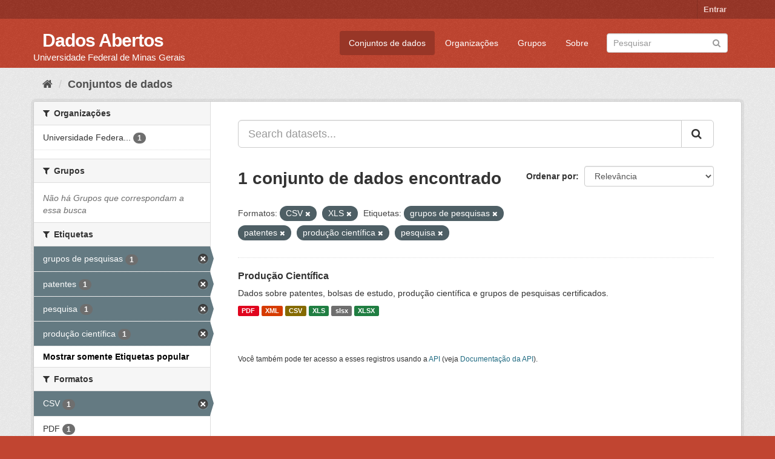

--- FILE ---
content_type: text/html; charset=utf-8
request_url: https://dados.ufmg.br/dataset/?res_format=CSV&res_format=XLS&_tags_limit=0&tags=grupos+de+pesquisas&tags=patentes&tags=produ%C3%A7%C3%A3o+cient%C3%ADfica&tags=pesquisa
body_size: 33560
content:
<!DOCTYPE html>
<!--[if IE 9]> <html lang="pt_BR" class="ie9"> <![endif]-->
<!--[if gt IE 8]><!--> <html lang="pt_BR"> <!--<![endif]-->
  <head>
    <meta charset="utf-8" />
      <meta name="generator" content="ckan 2.9.2" />
      <meta name="viewport" content="width=device-width, initial-scale=1.0">
    <title>Conjunto de dados - Dados Abertos </title>

    
    <link rel="shortcut icon" href="/base/images/ckan.ico" />
    
      
      
      
      
    

    
      
      
    

    
    <link href="/webassets/base/eb9793eb_red.css" rel="stylesheet"/>
    
  </head>

  
  <body data-site-root="https://dados.ufmg.br/" data-locale-root="https://dados.ufmg.br/" >

    
    <div class="sr-only sr-only-focusable"><a href="#content">Pular para o conteúdo</a></div>
  

  
     
<div class="account-masthead">
  <div class="container">
     
    <nav class="account not-authed" aria-label="Account">
      <ul class="list-unstyled">
        
        <li><a href="/user/login">Entrar</a></li>
         
      </ul>
    </nav>
     
  </div>
</div>

<header class="navbar navbar-static-top masthead">
    
  <div class="container">
    <div class="navbar-right">
      <button data-target="#main-navigation-toggle" data-toggle="collapse" class="navbar-toggle collapsed" type="button" aria-label="expand or collapse" aria-expanded="false">
        <span class="sr-only">Toggle navigation</span>
        <span class="fa fa-bars"></span>
      </button>
    </div>
    <hgroup class="header-text-logo-tagline navbar-left">
       
      <h1>
        <a href="/">Dados Abertos </a>
      </h1>
      
      <h2>Universidade Federal de Minas Gerais</h2>  
    </hgroup>

    <div class="collapse navbar-collapse" id="main-navigation-toggle">
      
      <nav class="section navigation">
        <ul class="nav nav-pills">
            
		<li class="active"><a href="/dataset/">Conjuntos de dados</a></li><li><a href="/organization/">Organizações</a></li><li><a href="/group/">Grupos</a></li><li><a href="/about">Sobre</a></li>
	    
        </ul>
      </nav>
       
      <form class="section site-search simple-input" action="/dataset/" method="get">
        <div class="field">
          <label for="field-sitewide-search">Buscar conjunto de dados</label>
          <input id="field-sitewide-search" type="text" class="form-control" name="q" placeholder="Pesquisar" aria-label="Search datasets"/>
          <button class="btn-search" type="submit" aria-label="Submit"><i class="fa fa-search"></i></button>
        </div>
      </form>
      
    </div>
  </div>
</header>

  
    <div class="main">
      <div id="content" class="container">
        
          
            <div class="flash-messages">
              
                
              
            </div>
          

          
            <div class="toolbar" role="navigation" aria-label="Breadcrumb">
              
                
                  <ol class="breadcrumb">
                    
<!-- Snippet snippets/home_breadcrumb_item.html start -->

<li class="home"><a href="/" aria-label="Início"><i class="fa fa-home"></i><span> Início</span></a></li>
<!-- Snippet snippets/home_breadcrumb_item.html end -->

                    
  <li class="active"><a href="/dataset/">Conjuntos de dados</a></li>

                  </ol>
                
              
            </div>
          

          <div class="row wrapper">
            
            
            

            
              <aside class="secondary col-sm-3">
                
                
  <div class="filters">
    <div>
      
        
<!-- Snippet snippets/facet_list.html start -->


    
    
	
	    
	    
		<section class="module module-narrow module-shallow">
		    
			<h2 class="module-heading">
			    <i class="fa fa-filter"></i>
			    
			    Organizações
			</h2>
		    
		    
			
			    
				<nav aria-label="Organizações">
				    <ul class="list-unstyled nav nav-simple nav-facet">
					
					    
					    
					    
					    
					    <li class="nav-item">
						<a href="/dataset/?res_format=CSV&amp;res_format=XLS&amp;_tags_limit=0&amp;tags=grupos+de+pesquisas&amp;tags=patentes&amp;tags=produ%C3%A7%C3%A3o+cient%C3%ADfica&amp;tags=pesquisa&amp;organization=universidade-federal-de-minas-gerais" title="Universidade Federal de Minas Gerais - UFMG">
						    <span class="item-label">Universidade Federa...</span>
						    <span class="hidden separator"> - </span>
						    <span class="item-count badge">1</span>
						</a>
					    </li>
					
				    </ul>
				</nav>

				<p class="module-footer">
				    
					
				    
				</p>
			    
			
		    
		</section>
	    
	
    

<!-- Snippet snippets/facet_list.html end -->

      
        
<!-- Snippet snippets/facet_list.html start -->


    
    
	
	    
	    
		<section class="module module-narrow module-shallow">
		    
			<h2 class="module-heading">
			    <i class="fa fa-filter"></i>
			    
			    Grupos
			</h2>
		    
		    
			
			    
				<p class="module-content empty">Não há Grupos que correspondam a essa busca</p>
			    
			
		    
		</section>
	    
	
    

<!-- Snippet snippets/facet_list.html end -->

      
        
<!-- Snippet snippets/facet_list.html start -->


    
    
	
	    
	    
		<section class="module module-narrow module-shallow">
		    
			<h2 class="module-heading">
			    <i class="fa fa-filter"></i>
			    
			    Etiquetas
			</h2>
		    
		    
			
			    
				<nav aria-label="Etiquetas">
				    <ul class="list-unstyled nav nav-simple nav-facet">
					
					    
					    
					    
					    
					    <li class="nav-item active">
						<a href="/dataset/?res_format=CSV&amp;res_format=XLS&amp;_tags_limit=0&amp;tags=patentes&amp;tags=produ%C3%A7%C3%A3o+cient%C3%ADfica&amp;tags=pesquisa" title="">
						    <span class="item-label">grupos de pesquisas</span>
						    <span class="hidden separator"> - </span>
						    <span class="item-count badge">1</span>
						</a>
					    </li>
					
					    
					    
					    
					    
					    <li class="nav-item active">
						<a href="/dataset/?res_format=CSV&amp;res_format=XLS&amp;_tags_limit=0&amp;tags=grupos+de+pesquisas&amp;tags=produ%C3%A7%C3%A3o+cient%C3%ADfica&amp;tags=pesquisa" title="">
						    <span class="item-label">patentes</span>
						    <span class="hidden separator"> - </span>
						    <span class="item-count badge">1</span>
						</a>
					    </li>
					
					    
					    
					    
					    
					    <li class="nav-item active">
						<a href="/dataset/?res_format=CSV&amp;res_format=XLS&amp;_tags_limit=0&amp;tags=grupos+de+pesquisas&amp;tags=patentes&amp;tags=produ%C3%A7%C3%A3o+cient%C3%ADfica" title="">
						    <span class="item-label">pesquisa</span>
						    <span class="hidden separator"> - </span>
						    <span class="item-count badge">1</span>
						</a>
					    </li>
					
					    
					    
					    
					    
					    <li class="nav-item active">
						<a href="/dataset/?res_format=CSV&amp;res_format=XLS&amp;_tags_limit=0&amp;tags=grupos+de+pesquisas&amp;tags=patentes&amp;tags=pesquisa" title="">
						    <span class="item-label">produção científica</span>
						    <span class="hidden separator"> - </span>
						    <span class="item-count badge">1</span>
						</a>
					    </li>
					
				    </ul>
				</nav>

				<p class="module-footer">
				    
					<a href="/dataset/?res_format=CSV&amp;res_format=XLS&amp;tags=grupos+de+pesquisas&amp;tags=patentes&amp;tags=produ%C3%A7%C3%A3o+cient%C3%ADfica&amp;tags=pesquisa" class="read-more">Mostrar somente Etiquetas popular</a>
				    
				</p>
			    
			
		    
		</section>
	    
	
    

<!-- Snippet snippets/facet_list.html end -->

      
        
<!-- Snippet snippets/facet_list.html start -->


    
    
	
	    
	    
		<section class="module module-narrow module-shallow">
		    
			<h2 class="module-heading">
			    <i class="fa fa-filter"></i>
			    
			    Formatos
			</h2>
		    
		    
			
			    
				<nav aria-label="Formatos">
				    <ul class="list-unstyled nav nav-simple nav-facet">
					
					    
					    
					    
					    
					    <li class="nav-item active">
						<a href="/dataset/?res_format=XLS&amp;_tags_limit=0&amp;tags=grupos+de+pesquisas&amp;tags=patentes&amp;tags=produ%C3%A7%C3%A3o+cient%C3%ADfica&amp;tags=pesquisa" title="">
						    <span class="item-label">CSV</span>
						    <span class="hidden separator"> - </span>
						    <span class="item-count badge">1</span>
						</a>
					    </li>
					
					    
					    
					    
					    
					    <li class="nav-item">
						<a href="/dataset/?res_format=CSV&amp;res_format=XLS&amp;_tags_limit=0&amp;tags=grupos+de+pesquisas&amp;tags=patentes&amp;tags=produ%C3%A7%C3%A3o+cient%C3%ADfica&amp;tags=pesquisa&amp;res_format=PDF" title="">
						    <span class="item-label">PDF</span>
						    <span class="hidden separator"> - </span>
						    <span class="item-count badge">1</span>
						</a>
					    </li>
					
					    
					    
					    
					    
					    <li class="nav-item">
						<a href="/dataset/?res_format=CSV&amp;res_format=XLS&amp;_tags_limit=0&amp;tags=grupos+de+pesquisas&amp;tags=patentes&amp;tags=produ%C3%A7%C3%A3o+cient%C3%ADfica&amp;tags=pesquisa&amp;res_format=slsx" title="">
						    <span class="item-label">slsx</span>
						    <span class="hidden separator"> - </span>
						    <span class="item-count badge">1</span>
						</a>
					    </li>
					
					    
					    
					    
					    
					    <li class="nav-item active">
						<a href="/dataset/?res_format=CSV&amp;_tags_limit=0&amp;tags=grupos+de+pesquisas&amp;tags=patentes&amp;tags=produ%C3%A7%C3%A3o+cient%C3%ADfica&amp;tags=pesquisa" title="">
						    <span class="item-label">XLS</span>
						    <span class="hidden separator"> - </span>
						    <span class="item-count badge">1</span>
						</a>
					    </li>
					
					    
					    
					    
					    
					    <li class="nav-item">
						<a href="/dataset/?res_format=CSV&amp;res_format=XLS&amp;_tags_limit=0&amp;tags=grupos+de+pesquisas&amp;tags=patentes&amp;tags=produ%C3%A7%C3%A3o+cient%C3%ADfica&amp;tags=pesquisa&amp;res_format=XLSX" title="">
						    <span class="item-label">XLSX</span>
						    <span class="hidden separator"> - </span>
						    <span class="item-count badge">1</span>
						</a>
					    </li>
					
					    
					    
					    
					    
					    <li class="nav-item">
						<a href="/dataset/?res_format=CSV&amp;res_format=XLS&amp;_tags_limit=0&amp;tags=grupos+de+pesquisas&amp;tags=patentes&amp;tags=produ%C3%A7%C3%A3o+cient%C3%ADfica&amp;tags=pesquisa&amp;res_format=XML" title="">
						    <span class="item-label">XML</span>
						    <span class="hidden separator"> - </span>
						    <span class="item-count badge">1</span>
						</a>
					    </li>
					
				    </ul>
				</nav>

				<p class="module-footer">
				    
					
				    
				</p>
			    
			
		    
		</section>
	    
	
    

<!-- Snippet snippets/facet_list.html end -->

      
        
<!-- Snippet snippets/facet_list.html start -->


    
    
	
	    
	    
		<section class="module module-narrow module-shallow">
		    
			<h2 class="module-heading">
			    <i class="fa fa-filter"></i>
			    
			    Licenças
			</h2>
		    
		    
			
			    
				<p class="module-content empty">Não há Licenças que correspondam a essa busca</p>
			    
			
		    
		</section>
	    
	
    

<!-- Snippet snippets/facet_list.html end -->

      
    </div>
    <a class="close no-text hide-filters"><i class="fa fa-times-circle"></i><span class="text">close</span></a>
  </div>

              </aside>
            

            
              <div class="primary col-sm-9 col-xs-12" role="main">
                
                
  <section class="module">
    <div class="module-content">
      
        
      
      
        
        
        
<!-- Snippet snippets/search_form.html start -->








<form id="dataset-search-form" class="search-form" method="get" data-module="select-switch">

  
    <div class="input-group search-input-group">
      <input aria-label="Search datasets..." id="field-giant-search" type="text" class="form-control input-lg" name="q" value="" autocomplete="off" placeholder="Search datasets...">
      
      <span class="input-group-btn">
        <button class="btn btn-default btn-lg" type="submit" value="search" aria-label="Submit">
          <i class="fa fa-search"></i>
        </button>
      </span>
      
    </div>
  

  
    <span>
  
  

  
  
  
  <input type="hidden" name="res_format" value="CSV" />
  
  
  
  
  
  <input type="hidden" name="res_format" value="XLS" />
  
  
  
  
  
  <input type="hidden" name="tags" value="grupos de pesquisas" />
  
  
  
  
  
  <input type="hidden" name="tags" value="patentes" />
  
  
  
  
  
  <input type="hidden" name="tags" value="produção científica" />
  
  
  
  
  
  <input type="hidden" name="tags" value="pesquisa" />
  
  
  
  </span>
  

  
    
      <div class="form-select form-group control-order-by">
        <label for="field-order-by">Ordenar por</label>
        <select id="field-order-by" name="sort" class="form-control">
          
            
              <option value="score desc, metadata_modified desc" selected="selected">Relevância</option>
            
          
            
              <option value="title_string asc">Nome Crescente</option>
            
          
            
              <option value="title_string desc">Nome Descrescente</option>
            
          
            
              <option value="metadata_modified desc">Modificada pela última vez</option>
            
          
            
          
        </select>
        
        <button class="btn btn-default js-hide" type="submit">Ir</button>
        
      </div>
    
  

  
    
      <h1>
<!-- Snippet snippets/search_result_text.html start -->


  
  
  
  

1 conjunto de dados encontrado
<!-- Snippet snippets/search_result_text.html end -->
</h1>
    
  

  
    
      <p class="filter-list">
        
          
          <span class="facet">Formatos:</span>
          
            <span class="filtered pill">CSV
              <a href="/dataset/?res_format=XLS&amp;_tags_limit=0&amp;tags=grupos+de+pesquisas&amp;tags=patentes&amp;tags=produ%C3%A7%C3%A3o+cient%C3%ADfica&amp;tags=pesquisa" class="remove" title="Remover"><i class="fa fa-times"></i></a>
            </span>
          
            <span class="filtered pill">XLS
              <a href="/dataset/?res_format=CSV&amp;_tags_limit=0&amp;tags=grupos+de+pesquisas&amp;tags=patentes&amp;tags=produ%C3%A7%C3%A3o+cient%C3%ADfica&amp;tags=pesquisa" class="remove" title="Remover"><i class="fa fa-times"></i></a>
            </span>
          
        
          
          <span class="facet">Etiquetas:</span>
          
            <span class="filtered pill">grupos de pesquisas
              <a href="/dataset/?res_format=CSV&amp;res_format=XLS&amp;_tags_limit=0&amp;tags=patentes&amp;tags=produ%C3%A7%C3%A3o+cient%C3%ADfica&amp;tags=pesquisa" class="remove" title="Remover"><i class="fa fa-times"></i></a>
            </span>
          
            <span class="filtered pill">patentes
              <a href="/dataset/?res_format=CSV&amp;res_format=XLS&amp;_tags_limit=0&amp;tags=grupos+de+pesquisas&amp;tags=produ%C3%A7%C3%A3o+cient%C3%ADfica&amp;tags=pesquisa" class="remove" title="Remover"><i class="fa fa-times"></i></a>
            </span>
          
            <span class="filtered pill">produção científica
              <a href="/dataset/?res_format=CSV&amp;res_format=XLS&amp;_tags_limit=0&amp;tags=grupos+de+pesquisas&amp;tags=patentes&amp;tags=pesquisa" class="remove" title="Remover"><i class="fa fa-times"></i></a>
            </span>
          
            <span class="filtered pill">pesquisa
              <a href="/dataset/?res_format=CSV&amp;res_format=XLS&amp;_tags_limit=0&amp;tags=grupos+de+pesquisas&amp;tags=patentes&amp;tags=produ%C3%A7%C3%A3o+cient%C3%ADfica" class="remove" title="Remover"><i class="fa fa-times"></i></a>
            </span>
          
        
      </p>
      <a class="show-filters btn btn-default">Filtrar Resultados</a>
    
  

</form>




<!-- Snippet snippets/search_form.html end -->

      
      
        
<!-- Snippet snippets/package_list.html start -->


  
    <ul class="dataset-list list-unstyled">
    	
	      
	        
<!-- Snippet snippets/package_item.html start -->







  <li class="dataset-item">
    
      <div class="dataset-content">
        
          <h2 class="dataset-heading">
            
              
            
            
		<a href="/dataset/producao-cientifica">Produção Científica</a>
            
            
              
              
            
          </h2>
        
        
          
        
        
          
            <div>Dados sobre patentes, bolsas de estudo, produção científica e grupos de pesquisas certificados. </div>
          
        
      </div>
      
        
          
            <ul class="dataset-resources list-unstyled">
              
                
                <li>
                  <a href="/dataset/producao-cientifica" class="label label-default" data-format="pdf">PDF</a>
                </li>
                
                <li>
                  <a href="/dataset/producao-cientifica" class="label label-default" data-format="xml">XML</a>
                </li>
                
                <li>
                  <a href="/dataset/producao-cientifica" class="label label-default" data-format="csv">CSV</a>
                </li>
                
                <li>
                  <a href="/dataset/producao-cientifica" class="label label-default" data-format="xls">XLS</a>
                </li>
                
                <li>
                  <a href="/dataset/producao-cientifica" class="label label-default" data-format="slsx">slsx</a>
                </li>
                
                <li>
                  <a href="/dataset/producao-cientifica" class="label label-default" data-format="xlsx">XLSX</a>
                </li>
                
              
            </ul>
          
        
      
    
  </li>

<!-- Snippet snippets/package_item.html end -->

	      
	    
    </ul>
  

<!-- Snippet snippets/package_list.html end -->

      
    </div>

    
      
    
  </section>

  
    <section class="module">
      <div class="module-content">
        
          <small>
            
            
            
           Você também pode ter acesso a esses registros usando a <a href="/api/3">API</a> (veja <a href="http://docs.ckan.org/en/2.9/api/">Documentação da API</a>). 
          </small>
        
      </div>
    </section>
  

              </div>
            
          </div>
        
      </div>
    </div>
  
    <footer class="site-footer">
  <div class="container">
    
    <div class="row">
      <div class="col-md-8 footer-links">
        
          <ul class="list-unstyled">
            
              <li><a href="/about">Sobre Dados Abertos </a></li>
            
          </ul>
          <ul class="list-unstyled">
            
              
              <li><a href="http://docs.ckan.org/en/2.9/api/">API do CKAN</a></li>
              <li><a href="http://www.ckan.org/">Associação CKAN</a></li>
              <li><a href="http://www.opendefinition.org/okd/"><img src="/base/images/od_80x15_blue.png" alt="Open Data"></a></li>
            
          </ul>
        
      </div>
      <div class="col-md-4 attribution">
        
          <p><strong>Impulsionado por</strong> <a class="hide-text ckan-footer-logo" href="http://ckan.org">CKAN</a></p>
        
        
          
<!-- Snippet snippets/language_selector.html start -->

<form class="form-inline form-select lang-select" action="/util/redirect" data-module="select-switch" method="POST">
  <label for="field-lang-select">Idioma</label>
  <select id="field-lang-select" name="url" data-module="autocomplete" data-module-dropdown-class="lang-dropdown" data-module-container-class="lang-container">
    
      <option value="/pt_BR/dataset/?res_format=CSV&amp;res_format=XLS&amp;_tags_limit=0&amp;tags=grupos+de+pesquisas&amp;tags=patentes&amp;tags=produ%C3%A7%C3%A3o+cient%C3%ADfica&amp;tags=pesquisa" selected="selected">
        português (Brasil)
      </option>
    
      <option value="/en/dataset/?res_format=CSV&amp;res_format=XLS&amp;_tags_limit=0&amp;tags=grupos+de+pesquisas&amp;tags=patentes&amp;tags=produ%C3%A7%C3%A3o+cient%C3%ADfica&amp;tags=pesquisa" >
        English
      </option>
    
      <option value="/ja/dataset/?res_format=CSV&amp;res_format=XLS&amp;_tags_limit=0&amp;tags=grupos+de+pesquisas&amp;tags=patentes&amp;tags=produ%C3%A7%C3%A3o+cient%C3%ADfica&amp;tags=pesquisa" >
        日本語
      </option>
    
      <option value="/it/dataset/?res_format=CSV&amp;res_format=XLS&amp;_tags_limit=0&amp;tags=grupos+de+pesquisas&amp;tags=patentes&amp;tags=produ%C3%A7%C3%A3o+cient%C3%ADfica&amp;tags=pesquisa" >
        italiano
      </option>
    
      <option value="/cs_CZ/dataset/?res_format=CSV&amp;res_format=XLS&amp;_tags_limit=0&amp;tags=grupos+de+pesquisas&amp;tags=patentes&amp;tags=produ%C3%A7%C3%A3o+cient%C3%ADfica&amp;tags=pesquisa" >
        čeština (Česko)
      </option>
    
      <option value="/ca/dataset/?res_format=CSV&amp;res_format=XLS&amp;_tags_limit=0&amp;tags=grupos+de+pesquisas&amp;tags=patentes&amp;tags=produ%C3%A7%C3%A3o+cient%C3%ADfica&amp;tags=pesquisa" >
        català
      </option>
    
      <option value="/es/dataset/?res_format=CSV&amp;res_format=XLS&amp;_tags_limit=0&amp;tags=grupos+de+pesquisas&amp;tags=patentes&amp;tags=produ%C3%A7%C3%A3o+cient%C3%ADfica&amp;tags=pesquisa" >
        español
      </option>
    
      <option value="/fr/dataset/?res_format=CSV&amp;res_format=XLS&amp;_tags_limit=0&amp;tags=grupos+de+pesquisas&amp;tags=patentes&amp;tags=produ%C3%A7%C3%A3o+cient%C3%ADfica&amp;tags=pesquisa" >
        français
      </option>
    
      <option value="/el/dataset/?res_format=CSV&amp;res_format=XLS&amp;_tags_limit=0&amp;tags=grupos+de+pesquisas&amp;tags=patentes&amp;tags=produ%C3%A7%C3%A3o+cient%C3%ADfica&amp;tags=pesquisa" >
        Ελληνικά
      </option>
    
      <option value="/sv/dataset/?res_format=CSV&amp;res_format=XLS&amp;_tags_limit=0&amp;tags=grupos+de+pesquisas&amp;tags=patentes&amp;tags=produ%C3%A7%C3%A3o+cient%C3%ADfica&amp;tags=pesquisa" >
        svenska
      </option>
    
      <option value="/sr/dataset/?res_format=CSV&amp;res_format=XLS&amp;_tags_limit=0&amp;tags=grupos+de+pesquisas&amp;tags=patentes&amp;tags=produ%C3%A7%C3%A3o+cient%C3%ADfica&amp;tags=pesquisa" >
        српски
      </option>
    
      <option value="/no/dataset/?res_format=CSV&amp;res_format=XLS&amp;_tags_limit=0&amp;tags=grupos+de+pesquisas&amp;tags=patentes&amp;tags=produ%C3%A7%C3%A3o+cient%C3%ADfica&amp;tags=pesquisa" >
        norsk bokmål (Norge)
      </option>
    
      <option value="/sk/dataset/?res_format=CSV&amp;res_format=XLS&amp;_tags_limit=0&amp;tags=grupos+de+pesquisas&amp;tags=patentes&amp;tags=produ%C3%A7%C3%A3o+cient%C3%ADfica&amp;tags=pesquisa" >
        slovenčina
      </option>
    
      <option value="/fi/dataset/?res_format=CSV&amp;res_format=XLS&amp;_tags_limit=0&amp;tags=grupos+de+pesquisas&amp;tags=patentes&amp;tags=produ%C3%A7%C3%A3o+cient%C3%ADfica&amp;tags=pesquisa" >
        suomi
      </option>
    
      <option value="/ru/dataset/?res_format=CSV&amp;res_format=XLS&amp;_tags_limit=0&amp;tags=grupos+de+pesquisas&amp;tags=patentes&amp;tags=produ%C3%A7%C3%A3o+cient%C3%ADfica&amp;tags=pesquisa" >
        русский
      </option>
    
      <option value="/de/dataset/?res_format=CSV&amp;res_format=XLS&amp;_tags_limit=0&amp;tags=grupos+de+pesquisas&amp;tags=patentes&amp;tags=produ%C3%A7%C3%A3o+cient%C3%ADfica&amp;tags=pesquisa" >
        Deutsch
      </option>
    
      <option value="/pl/dataset/?res_format=CSV&amp;res_format=XLS&amp;_tags_limit=0&amp;tags=grupos+de+pesquisas&amp;tags=patentes&amp;tags=produ%C3%A7%C3%A3o+cient%C3%ADfica&amp;tags=pesquisa" >
        polski
      </option>
    
      <option value="/nl/dataset/?res_format=CSV&amp;res_format=XLS&amp;_tags_limit=0&amp;tags=grupos+de+pesquisas&amp;tags=patentes&amp;tags=produ%C3%A7%C3%A3o+cient%C3%ADfica&amp;tags=pesquisa" >
        Nederlands
      </option>
    
      <option value="/bg/dataset/?res_format=CSV&amp;res_format=XLS&amp;_tags_limit=0&amp;tags=grupos+de+pesquisas&amp;tags=patentes&amp;tags=produ%C3%A7%C3%A3o+cient%C3%ADfica&amp;tags=pesquisa" >
        български
      </option>
    
      <option value="/ko_KR/dataset/?res_format=CSV&amp;res_format=XLS&amp;_tags_limit=0&amp;tags=grupos+de+pesquisas&amp;tags=patentes&amp;tags=produ%C3%A7%C3%A3o+cient%C3%ADfica&amp;tags=pesquisa" >
        한국어 (대한민국)
      </option>
    
      <option value="/hu/dataset/?res_format=CSV&amp;res_format=XLS&amp;_tags_limit=0&amp;tags=grupos+de+pesquisas&amp;tags=patentes&amp;tags=produ%C3%A7%C3%A3o+cient%C3%ADfica&amp;tags=pesquisa" >
        magyar
      </option>
    
      <option value="/sl/dataset/?res_format=CSV&amp;res_format=XLS&amp;_tags_limit=0&amp;tags=grupos+de+pesquisas&amp;tags=patentes&amp;tags=produ%C3%A7%C3%A3o+cient%C3%ADfica&amp;tags=pesquisa" >
        slovenščina
      </option>
    
      <option value="/lv/dataset/?res_format=CSV&amp;res_format=XLS&amp;_tags_limit=0&amp;tags=grupos+de+pesquisas&amp;tags=patentes&amp;tags=produ%C3%A7%C3%A3o+cient%C3%ADfica&amp;tags=pesquisa" >
        latviešu
      </option>
    
      <option value="/da_DK/dataset/?res_format=CSV&amp;res_format=XLS&amp;_tags_limit=0&amp;tags=grupos+de+pesquisas&amp;tags=patentes&amp;tags=produ%C3%A7%C3%A3o+cient%C3%ADfica&amp;tags=pesquisa" >
        dansk (Danmark)
      </option>
    
      <option value="/km/dataset/?res_format=CSV&amp;res_format=XLS&amp;_tags_limit=0&amp;tags=grupos+de+pesquisas&amp;tags=patentes&amp;tags=produ%C3%A7%C3%A3o+cient%C3%ADfica&amp;tags=pesquisa" >
        ខ្មែរ
      </option>
    
      <option value="/vi/dataset/?res_format=CSV&amp;res_format=XLS&amp;_tags_limit=0&amp;tags=grupos+de+pesquisas&amp;tags=patentes&amp;tags=produ%C3%A7%C3%A3o+cient%C3%ADfica&amp;tags=pesquisa" >
        Tiếng Việt
      </option>
    
      <option value="/mn_MN/dataset/?res_format=CSV&amp;res_format=XLS&amp;_tags_limit=0&amp;tags=grupos+de+pesquisas&amp;tags=patentes&amp;tags=produ%C3%A7%C3%A3o+cient%C3%ADfica&amp;tags=pesquisa" >
        монгол (Монгол)
      </option>
    
      <option value="/lt/dataset/?res_format=CSV&amp;res_format=XLS&amp;_tags_limit=0&amp;tags=grupos+de+pesquisas&amp;tags=patentes&amp;tags=produ%C3%A7%C3%A3o+cient%C3%ADfica&amp;tags=pesquisa" >
        lietuvių
      </option>
    
      <option value="/ar/dataset/?res_format=CSV&amp;res_format=XLS&amp;_tags_limit=0&amp;tags=grupos+de+pesquisas&amp;tags=patentes&amp;tags=produ%C3%A7%C3%A3o+cient%C3%ADfica&amp;tags=pesquisa" >
        العربية
      </option>
    
      <option value="/pt_PT/dataset/?res_format=CSV&amp;res_format=XLS&amp;_tags_limit=0&amp;tags=grupos+de+pesquisas&amp;tags=patentes&amp;tags=produ%C3%A7%C3%A3o+cient%C3%ADfica&amp;tags=pesquisa" >
        português (Portugal)
      </option>
    
      <option value="/en_AU/dataset/?res_format=CSV&amp;res_format=XLS&amp;_tags_limit=0&amp;tags=grupos+de+pesquisas&amp;tags=patentes&amp;tags=produ%C3%A7%C3%A3o+cient%C3%ADfica&amp;tags=pesquisa" >
        English (Australia)
      </option>
    
      <option value="/am/dataset/?res_format=CSV&amp;res_format=XLS&amp;_tags_limit=0&amp;tags=grupos+de+pesquisas&amp;tags=patentes&amp;tags=produ%C3%A7%C3%A3o+cient%C3%ADfica&amp;tags=pesquisa" >
        አማርኛ
      </option>
    
      <option value="/hr/dataset/?res_format=CSV&amp;res_format=XLS&amp;_tags_limit=0&amp;tags=grupos+de+pesquisas&amp;tags=patentes&amp;tags=produ%C3%A7%C3%A3o+cient%C3%ADfica&amp;tags=pesquisa" >
        hrvatski
      </option>
    
      <option value="/uk/dataset/?res_format=CSV&amp;res_format=XLS&amp;_tags_limit=0&amp;tags=grupos+de+pesquisas&amp;tags=patentes&amp;tags=produ%C3%A7%C3%A3o+cient%C3%ADfica&amp;tags=pesquisa" >
        українська
      </option>
    
      <option value="/fa_IR/dataset/?res_format=CSV&amp;res_format=XLS&amp;_tags_limit=0&amp;tags=grupos+de+pesquisas&amp;tags=patentes&amp;tags=produ%C3%A7%C3%A3o+cient%C3%ADfica&amp;tags=pesquisa" >
        فارسی (ایران)
      </option>
    
      <option value="/uk_UA/dataset/?res_format=CSV&amp;res_format=XLS&amp;_tags_limit=0&amp;tags=grupos+de+pesquisas&amp;tags=patentes&amp;tags=produ%C3%A7%C3%A3o+cient%C3%ADfica&amp;tags=pesquisa" >
        українська (Україна)
      </option>
    
      <option value="/sq/dataset/?res_format=CSV&amp;res_format=XLS&amp;_tags_limit=0&amp;tags=grupos+de+pesquisas&amp;tags=patentes&amp;tags=produ%C3%A7%C3%A3o+cient%C3%ADfica&amp;tags=pesquisa" >
        shqip
      </option>
    
      <option value="/eu/dataset/?res_format=CSV&amp;res_format=XLS&amp;_tags_limit=0&amp;tags=grupos+de+pesquisas&amp;tags=patentes&amp;tags=produ%C3%A7%C3%A3o+cient%C3%ADfica&amp;tags=pesquisa" >
        euskara
      </option>
    
      <option value="/mk/dataset/?res_format=CSV&amp;res_format=XLS&amp;_tags_limit=0&amp;tags=grupos+de+pesquisas&amp;tags=patentes&amp;tags=produ%C3%A7%C3%A3o+cient%C3%ADfica&amp;tags=pesquisa" >
        македонски
      </option>
    
      <option value="/es_AR/dataset/?res_format=CSV&amp;res_format=XLS&amp;_tags_limit=0&amp;tags=grupos+de+pesquisas&amp;tags=patentes&amp;tags=produ%C3%A7%C3%A3o+cient%C3%ADfica&amp;tags=pesquisa" >
        español (Argentina)
      </option>
    
      <option value="/zh_TW/dataset/?res_format=CSV&amp;res_format=XLS&amp;_tags_limit=0&amp;tags=grupos+de+pesquisas&amp;tags=patentes&amp;tags=produ%C3%A7%C3%A3o+cient%C3%ADfica&amp;tags=pesquisa" >
        中文 (繁體, 台灣)
      </option>
    
      <option value="/tl/dataset/?res_format=CSV&amp;res_format=XLS&amp;_tags_limit=0&amp;tags=grupos+de+pesquisas&amp;tags=patentes&amp;tags=produ%C3%A7%C3%A3o+cient%C3%ADfica&amp;tags=pesquisa" >
        Filipino (Pilipinas)
      </option>
    
      <option value="/sr_Latn/dataset/?res_format=CSV&amp;res_format=XLS&amp;_tags_limit=0&amp;tags=grupos+de+pesquisas&amp;tags=patentes&amp;tags=produ%C3%A7%C3%A3o+cient%C3%ADfica&amp;tags=pesquisa" >
        srpski (latinica)
      </option>
    
      <option value="/he/dataset/?res_format=CSV&amp;res_format=XLS&amp;_tags_limit=0&amp;tags=grupos+de+pesquisas&amp;tags=patentes&amp;tags=produ%C3%A7%C3%A3o+cient%C3%ADfica&amp;tags=pesquisa" >
        עברית
      </option>
    
      <option value="/id/dataset/?res_format=CSV&amp;res_format=XLS&amp;_tags_limit=0&amp;tags=grupos+de+pesquisas&amp;tags=patentes&amp;tags=produ%C3%A7%C3%A3o+cient%C3%ADfica&amp;tags=pesquisa" >
        Indonesia
      </option>
    
      <option value="/gl/dataset/?res_format=CSV&amp;res_format=XLS&amp;_tags_limit=0&amp;tags=grupos+de+pesquisas&amp;tags=patentes&amp;tags=produ%C3%A7%C3%A3o+cient%C3%ADfica&amp;tags=pesquisa" >
        galego
      </option>
    
      <option value="/ro/dataset/?res_format=CSV&amp;res_format=XLS&amp;_tags_limit=0&amp;tags=grupos+de+pesquisas&amp;tags=patentes&amp;tags=produ%C3%A7%C3%A3o+cient%C3%ADfica&amp;tags=pesquisa" >
        română
      </option>
    
      <option value="/ne/dataset/?res_format=CSV&amp;res_format=XLS&amp;_tags_limit=0&amp;tags=grupos+de+pesquisas&amp;tags=patentes&amp;tags=produ%C3%A7%C3%A3o+cient%C3%ADfica&amp;tags=pesquisa" >
        नेपाली
      </option>
    
      <option value="/zh_CN/dataset/?res_format=CSV&amp;res_format=XLS&amp;_tags_limit=0&amp;tags=grupos+de+pesquisas&amp;tags=patentes&amp;tags=produ%C3%A7%C3%A3o+cient%C3%ADfica&amp;tags=pesquisa" >
        中文 (简体, 中国)
      </option>
    
      <option value="/th/dataset/?res_format=CSV&amp;res_format=XLS&amp;_tags_limit=0&amp;tags=grupos+de+pesquisas&amp;tags=patentes&amp;tags=produ%C3%A7%C3%A3o+cient%C3%ADfica&amp;tags=pesquisa" >
        ไทย
      </option>
    
      <option value="/is/dataset/?res_format=CSV&amp;res_format=XLS&amp;_tags_limit=0&amp;tags=grupos+de+pesquisas&amp;tags=patentes&amp;tags=produ%C3%A7%C3%A3o+cient%C3%ADfica&amp;tags=pesquisa" >
        íslenska
      </option>
    
      <option value="/tr/dataset/?res_format=CSV&amp;res_format=XLS&amp;_tags_limit=0&amp;tags=grupos+de+pesquisas&amp;tags=patentes&amp;tags=produ%C3%A7%C3%A3o+cient%C3%ADfica&amp;tags=pesquisa" >
        Türkçe
      </option>
    
  </select>
  <button class="btn btn-default js-hide" type="submit">Ir</button>
</form>
<!-- Snippet snippets/language_selector.html end -->

        
      </div>
    </div>
    
  </div>

  
    
  
</footer>
  
  
  
  
  
    

      

    
    
    <link href="/webassets/vendor/f3b8236b_select2.css" rel="stylesheet"/>
<link href="/webassets/vendor/0b01aef1_font-awesome.css" rel="stylesheet"/>
    <script src="/webassets/vendor/d8ae4bed_jquery.js" type="text/javascript"></script>
<script src="/webassets/vendor/ab26884f_vendor.js" type="text/javascript"></script>
<script src="/webassets/vendor/580fa18d_bootstrap.js" type="text/javascript"></script>
<script src="/webassets/base/5f5a82bb_main.js" type="text/javascript"></script>
<script src="/webassets/base/acf3e552_ckan.js" type="text/javascript"></script>
  </body>
</html>